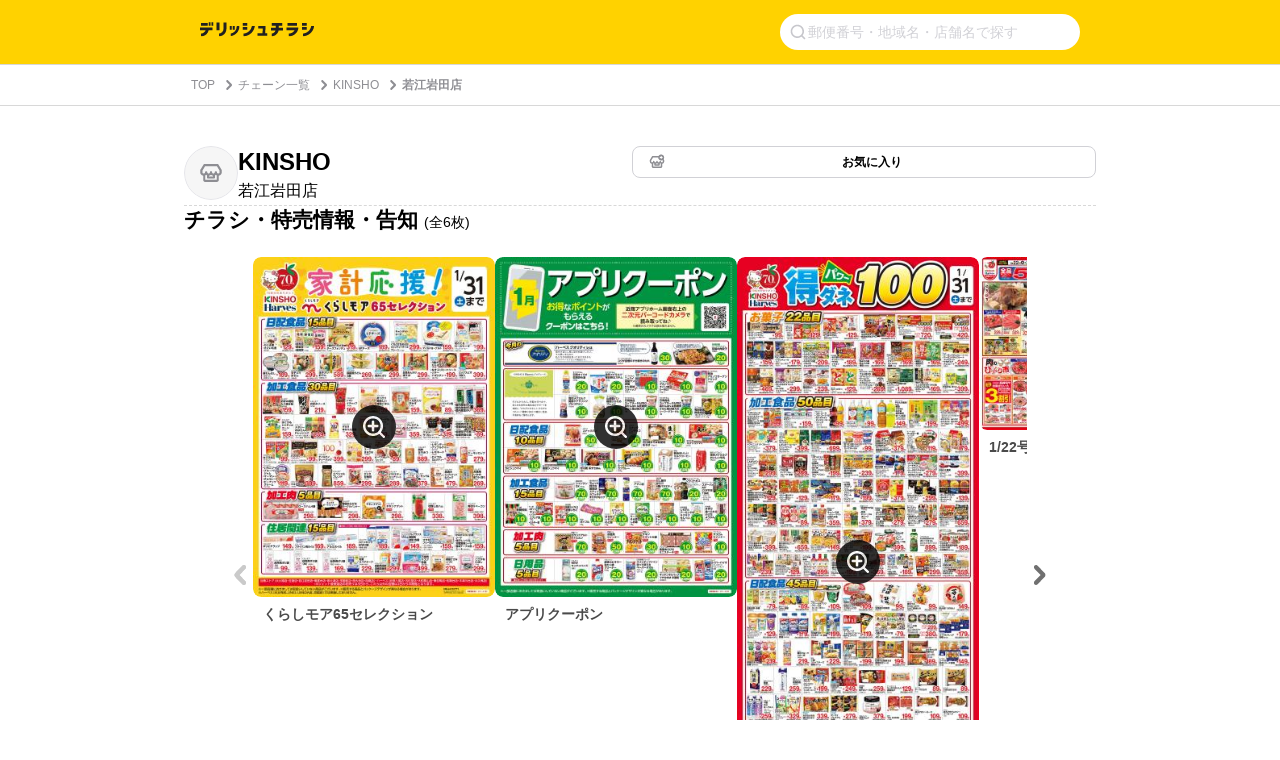

--- FILE ---
content_type: text/html; charset=utf-8
request_url: https://www.google.com/recaptcha/api2/aframe
body_size: 267
content:
<!DOCTYPE HTML><html><head><meta http-equiv="content-type" content="text/html; charset=UTF-8"></head><body><script nonce="LAYl108QzktGnDMk90omGA">/** Anti-fraud and anti-abuse applications only. See google.com/recaptcha */ try{var clients={'sodar':'https://pagead2.googlesyndication.com/pagead/sodar?'};window.addEventListener("message",function(a){try{if(a.source===window.parent){var b=JSON.parse(a.data);var c=clients[b['id']];if(c){var d=document.createElement('img');d.src=c+b['params']+'&rc='+(localStorage.getItem("rc::a")?sessionStorage.getItem("rc::b"):"");window.document.body.appendChild(d);sessionStorage.setItem("rc::e",parseInt(sessionStorage.getItem("rc::e")||0)+1);localStorage.setItem("rc::h",'1769219718830');}}}catch(b){}});window.parent.postMessage("_grecaptcha_ready", "*");}catch(b){}</script></body></html>

--- FILE ---
content_type: application/javascript; charset=utf-8
request_url: https://fundingchoicesmessages.google.com/f/AGSKWxXCtyJoYIBy7AdwUeTTXleDkI6KRAaeMnwsmHdc-d-h71tb4F5rD7I3RUilntTr9KQN9tYH3xOuYUon1l0IrHUeW-MmlkMLdlb5K4aAy_L9d9d9z9aZrzxxGsVELDGDjWXuxcLIz433lxWvzniTR_n_AzplHi6NU-GHnG4HSxiafxoQpNXf9BtKoF4y/_/customadsense./adsadview./ad_728./img-ads./bottom_ads.
body_size: -1289
content:
window['7600df38-0c08-42c2-b12c-1d5aaf51f8da'] = true;